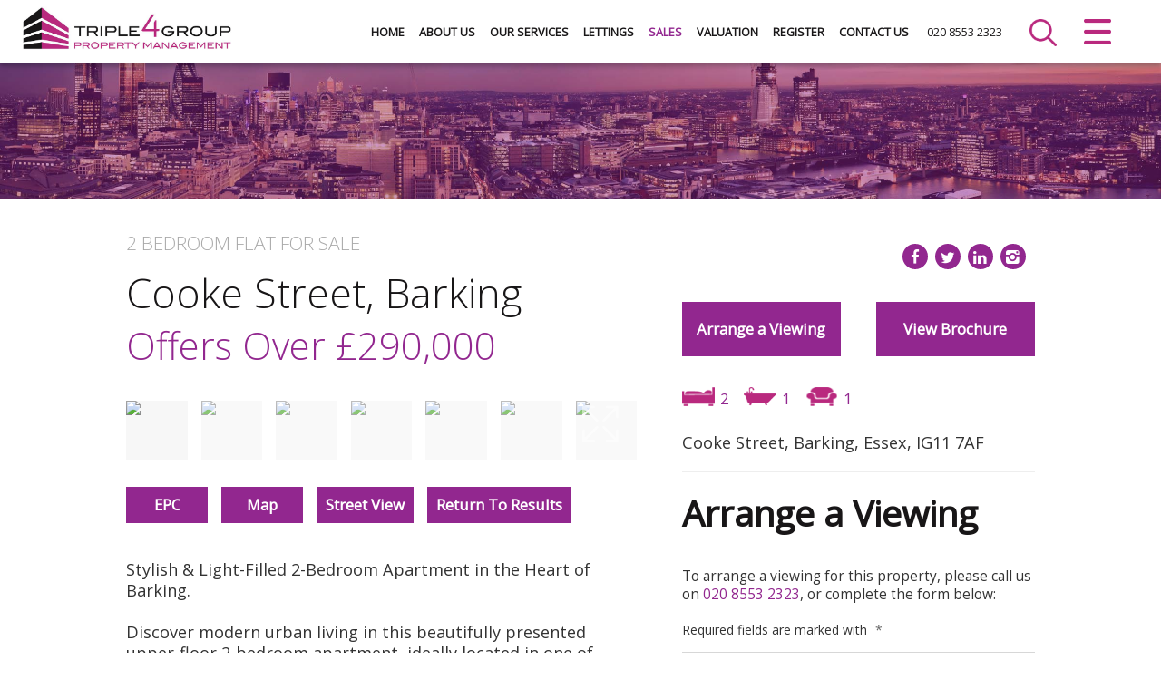

--- FILE ---
content_type: text/html; Charset=UTF-8
request_url: https://www.triple4group.com/property/2191/2-bed-flat-for-sale-cooke-street-barking/
body_size: 38628
content:
<!-- cookie orderby:  -->
<!-- cookie orderby:  -->

<!DOCTYPE html>
<html lang="en">
  <head>
    <meta charset="utf-8">
    <meta http-equiv="X-UA-Compatible" content="IE=edge">
    <meta name="viewport" content="width=device-width, initial-scale=1">
    <!-- The above 3 meta tags *must* come first in the head; any other head content must come *after* these tags -->
    
	<title>To Let - 2 bedroom Flat, Cooke Street, Barking - &#163;290,000 Offers Over</title>
	<link rel="canonical" href="https://www.triple4group.com/property/2191/2-bed-flat-for-sale-cooke-street-barking/" />
	
	<meta property="og:image:width" content="500" />
	<meta property="og:image:height" content="500" />
	<meta property="og:image" content="https://triple4group.10ninety.co.uk/PublicPropertyMedia/DisplayImage/6738?width=500&height=500&cropToFill=true&metatag=true" />
	
	<meta property="og:description" content="Stylish &amp; Light-Filled 2-Bedroom Apartment in the Heart of Barking.<br /><br />Discover modern urban living in this beautifully presented upper-floor 2-bedroom apartment, ideally located in one of Barking’s most vibrant and well-connected areas. Boasting a smart 578 sq ft layout, this home combines comfort, style, and functionality to offer the perfect city retreat.<br /><br />Step inside to find a bright and spacious reception room, ideal for relaxing or entertaining. The homely kitchen is well-maintained and practical, while the sleek bathroom adds a touch of modern comfort. Natural light pours in throughout the apartment, creating a warm and inviting atmosphere in every room.<br /><br />Enjoy your own private balcony, perfect for morning coffee, evening unwinding, or soaking up the views after a busy day.<br /><br />Key Features:<br /><br />Generous 2-bedroom layout with great flow<br /><br />Stylish interiors filled with natural light<br /><br />Private balcony with open views<br /><br />Close to shops, cafes, Barking Station &amp; green parks<br /><br />Ideal for first-time buyers, professionals, or small families<br /><br />A perfect blend of affordability, comfort, and location<br /><br />Set within easy reach of local amenities, excellent transport links, and peaceful green spaces, this apartment offers the best of both worlds – urban convenience with a touch of tranquillity.<br /><br />Ready to fall in love with your next home?<br />Don’t miss out – properties like this don’t stay on the market for long! Contact Just Moovin today to book your viewing and take the next step toward owning this fantastic home.<br /><br />IMPORTANT NOTE TO PURCHASERS: We endeavour to make our sales particulars accurate and reliable, however, they do not constitute or form part of an offer or any contract and none is to be relied upon as statements of representation or fact. Any services, systems and appliances listed in this specification have not been tested by 444 Rentals Ltd and there is no guarantee as to their operating ability or efficiency. All measurements have been taken as a guide to prospective buyers only, and are not precise. Please be advised that some of the particulars may be awaiting vendor approval. Fixtures and fittings other than those mentioned are to be agreed with the vendor.<br /><br />Tenure: Leasehold (105 years)<br />Ground Rent: &#163;250 per year<br />Service Charge: &#163;1,500 per year" />
	
	<meta property="og:title" content="To Let - 2 bedroom Flat, Cooke Street, Barking - &#163;290,000 Offers Over" />
	
	<meta property="og:url" content="https://www.triple4group.com/property/2191/2-bed-flat-for-sale-cooke-street-barking/" />
	<meta property="og:type" content="website" />
	<meta property="fb:app_id" content="689613491167447" />
	<!-- Twitter Start -->
    <meta name="twitter:card" content="summary_large_image" />
    
    <meta name="twitter:image" content="http://triple4group.10ninety.co.uk/PublicPropertyMedia/DisplayImage/6738?width=500&height=500&cropToFill=true&metatag=true" />
    
    <meta name="twitter:title" content="To Let - 2 bedroom Flat, Cooke Street, Barking - &#163;290,000 Offers Over" />
    <meta name="twitter:image:alt" content="To Let - 2 bedroom Flat, Cooke Street, Barking - &#163;290,000 Offers Over" />
    
    <meta name="twitter:description" content="Stylish &amp; Light-Filled 2-Bedroom Apartment in the Heart of Barking.<br /><br />Discover modern urban living in this beautifully presented upper-floor 2-bedroom apartment, ideally located in one of Barking’s most vibrant and well-connected areas. Boasting a smart 578 sq ft layout, this home combines comfort, style, and functionality to offer the perfect city retreat.<br /><br />Step inside to find a bright and spacious reception room, ideal for relaxing or entertaining. The homely kitchen is well-maintained and practical, while the sleek bathroom adds a touch of modern comfort. Natural light pours in throughout the apartment, creating a warm and inviting atmosphere in every room.<br /><br />Enjoy your own private balcony, perfect for morning coffee, evening unwinding, or soaking up the views after a busy day.<br /><br />Key Features:<br /><br />Generous 2-bedroom layout with great flow<br /><br />Stylish interiors filled with natural light<br /><br />Private balcony with open views<br /><br />Close to shops, cafes, Barking Station &amp; green parks<br /><br />Ideal for first-time buyers, professionals, or small families<br /><br />A perfect blend of affordability, comfort, and location<br /><br />Set within easy reach of local amenities, excellent transport links, and peaceful green spaces, this apartment offers the best of both worlds – urban convenience with a touch of tranquillity.<br /><br />Ready to fall in love with your next home?<br />Don’t miss out – properties like this don’t stay on the market for long! Contact Just Moovin today to book your viewing and take the next step toward owning this fantastic home.<br /><br />IMPORTANT NOTE TO PURCHASERS: We endeavour to make our sales particulars accurate and reliable, however, they do not constitute or form part of an offer or any contract and none is to be relied upon as statements of representation or fact. Any services, systems and appliances listed in this specification have not been tested by 444 Rentals Ltd and there is no guarantee as to their operating ability or efficiency. All measurements have been taken as a guide to prospective buyers only, and are not precise. Please be advised that some of the particulars may be awaiting vendor approval. Fixtures and fittings other than those mentioned are to be agreed with the vendor.<br /><br />Tenure: Leasehold (105 years)<br />Ground Rent: &#163;250 per year<br />Service Charge: &#163;1,500 per year"/>
    
	<!-- Twitter End -->
	<meta charset="utf-8">
<meta http-equiv="X-UA-Compatible" content="IE=edge">
<meta name="viewport" content="width=device-width, initial-scale=1">
<meta http-equiv="Content-Type" content="text/html; charset=utf-8" />
<meta name="copyright" content="&copy; 2025 444 Rentals Ltd">
<meta name="ROBOTS" content="ALL">
<meta name="revisit-after" content="14 days">

	<base href="https://www.triple4group.com/" target="_self">
    <!-- Bootstrap -->
    <link href="css/bootstrap.min.css" rel="stylesheet">
    <!-- site styles -->
    <!--
    <link href="https://fonts.googleapis.com/css?family=Open+Sans" rel="stylesheet">
    -->
    <link rel="stylesheet" type="text/css" href="//fonts.googleapis.com/css?family=Open+Sans:100,200,300,400" />
    <link href="css/fontello.css" rel="stylesheet">
	<link href="css/site.css?034928=034928" rel="stylesheet">
	<link href="css/navbar.css?034928=034928" rel="stylesheet">
	<link href="css/custom-checkbox.css" rel="stylesheet">
	<link href="css/navigation.css?034928=034928" rel="stylesheet">
	<link href="css/topsearch.css?034928=034928" rel="stylesheet">
	<link href="css/font-awesome.min.css" rel="stylesheet">
	<link href="css/jssocials.css" rel="stylesheet">
	<link href="css/jssocials.theme.flat.css" rel="stylesheet">
    <link href="css/hover.css" rel="stylesheet">
    <!-- HTML5 shim and Respond.js for IE8 support of HTML5 elements and media queries -->
    <!-- WARNING: Respond.js doesn't work if you view the page via file:// -->
    <!--[if lt IE 9]>
      <script src="https://oss.maxcdn.com/html5shiv/3.7.2/html5shiv.min.js"></script>
      <script src="https://oss.maxcdn.com/respond/1.4.2/respond.min.js"></script>
    <![endif]-->
	
	<!-- Property Details css includes start -->
	<link type="text/css" rel="stylesheet" href="lightSlider/css/lightSlider.css" />
	<link type="text/css" rel="stylesheet" href="css/lightGallery.min.css" />
	<style>
		.lg-sub-html, .lg-toolbar { background-color:transparent; }
	</style>
	<!-- Property Details css includes end -->
	
  </head>
  <body>
      <!-- cookie orderby:  -->

    <input type="checkbox" id="search-trigger" class="search-trigger" />
    <input type="checkbox" id="navsearch-trigger" class="navsearch-trigger" />
    <label for="search-trigger" class="shrink"></label>
    <div id="topsearch">
        <form name="propsearch" id="propsearch" method="POST" action="properties.asp"><div class="container-fluid searchcontainer"><a href="#" title="Close search" class="closesearch">Close Search</a><div class="row searchcontent"><div class="buscatcontainer col-xs-12 col-sm-4 col-md-2 col-lg-2 formfield"><label class="formheading">Type</label><div class="formelement"><select name="businessCategoryId" id="businessCategoryId" class="businessCategoryId">
<option value="1" selected="selected">Residential</option>
<option value="2" >Commercial</option>
</select>
</div></div><div class="propindcontainer col-xs-12 col-sm-4 col-md-1 col-lg-1 formfield"><label class="formheading">Category</label><div class="formelement"><select name="propind" id="propind" class="propind">
<option value="S" selected="selected">Buy</option>
<option value="L" >Rent</option>
</select>
</div></div><div class="locationcontainer col-xs-12 col-sm-4 col-md-3 col-lg-3 formfield"><label class="formheading">Location</label><input id="Location" placeholder="Search Address or Postcode" name="Location" type="text" value="" /></div><div class="bedscontainer col-xs-12 col-sm-4 col-md-1 col-lg-1 formfield"><label class="formheading">Bedrooms</label><div class="formelement"><select class="beds" id="BedsEqual" name="BedsEqual"><option value="">All</option><option value="0">0</option><option value="1">1</option><option value="2">2</option><option value="3">3</option><option value="4">4</option><option value="5">5</option><option value="6">6</option><option value="7">7</option><option value="8">8</option><option value="9">9</option></select></div><div class="formsep">&nbsp;</div></div><div class="pricecontainer col-xs-12 col-sm-6 col-md-3 col-lg-3 formfield"><label class="formheading">Price</label><div class="formelement"><select class="price" id="MinPrice" name="MinPrice"><option value="">No Min.</option><option value="100000">&#163;100,000</option><option value="125000">&#163;125,000</option><option value="150000">&#163;150,000</option><option value="175000">&#163;175,000</option><option value="200000">&#163;200,000</option><option value="225000">&#163;225,000</option><option value="250000">&#163;250,000</option><option value="275000">&#163;275,000</option><option value="300000">&#163;300,000</option><option value="325000">&#163;325,000</option><option value="350000">&#163;350,000</option><option value="375000">&#163;375,000</option><option value="400000">&#163;400,000</option><option value="425000">&#163;425,000</option><option value="450000">&#163;450,000</option><option value="475000">&#163;475,000</option><option value="500000">&#163;500,000</option><option value="550000">&#163;550,000</option><option value="600000">&#163;600,000</option><option value="650000">&#163;650,000</option><option value="700000">&#163;700,000</option><option value="750000">&#163;750,000</option><option value="800000">&#163;800,000</option><option value="850000">&#163;850,000</option><option value="900000">&#163;900,000</option><option value="950000">&#163;950,000</option><option value="1000000">&#163;1,000,000</option></select><div class="pricesep">to</div><select class="price" id="MaxPrice" name="MaxPrice"><option value="">No Max.</option><option value="100000">&#163;100,000</option><option value="125000">&#163;125,000</option><option value="150000">&#163;150,000</option><option value="175000">&#163;175,000</option><option value="200000">&#163;200,000</option><option value="225000">&#163;225,000</option><option value="250000">&#163;250,000</option><option value="275000">&#163;275,000</option><option value="300000">&#163;300,000</option><option value="325000">&#163;325,000</option><option value="350000">&#163;350,000</option><option value="375000">&#163;375,000</option><option value="400000">&#163;400,000</option><option value="425000">&#163;425,000</option><option value="450000">&#163;450,000</option><option value="475000">&#163;475,000</option><option value="500000">&#163;500,000</option><option value="550000">&#163;550,000</option><option value="600000">&#163;600,000</option><option value="650000">&#163;650,000</option><option value="700000">&#163;700,000</option><option value="750000">&#163;750,000</option><option value="800000">&#163;800,000</option><option value="850000">&#163;850,000</option><option value="900000">&#163;900,000</option><option value="950000">&#163;950,000</option><option value="1000000">&#163;1,000,000</option></select><input id="RentPricelist" name="RentPricelist" type="hidden" value="100;150;200;250;300;350;400;450;500;500;600;700;800;900;1000;1000;1250;1500;1750;2000;2000;3000;4000;5000;" /><input id="SalesPricelist" name="SalesPricelist" type="hidden" value="100000;125000;150000;175000;200000;225000;250000;275000;300000;325000;350000;375000;400000;425000;450000;475000;500000;500000;550000;600000;650000;700000;750000;800000;850000;900000;950000;1000000;" /></div><div class="formsep">&nbsp;</div></div><div class="buttondiv col-xs-12 col-sm-2 col-md-2 col-lg-2"><button type="submit" class="submit"><span>Search</span></button><input type="hidden" name="sortBy" id="hiddenSortBy" value=""/><input type="hidden" name="searchType" id="hiddenSearchType" value=""/><input type="hidden" name="SalesClassificationRefId" id="hiddenSalesClassificationRefId" value=""/><input type="hidden" name="hideProps" id="hiddenHideProps" value=""/></div><div class="clearboth">&nbsp;</div></div></div></form>
    </div>

    <div class="navigation">
        <a href="#" title="Close menu" class="closemenu shrink">Close Menu</a>
        <ul>
			<li class="nav-item"><a href="about-us/">About Us</a></li>
			<li class="nav-item"><a href="commercial/">Commercial</a></li>
			<li class="nav-item"><a href="contact-us/">Contact Us</a></li>
			<li class="nav-item"><a href="documents-and-forms/">Documents & Forms</a></li>
			<li class="nav-item"><a href="faq/">FAQ</a></li>
			<li class="nav-item"><a href="fees-and-services/">Fees and Services</a></li>
			<li class="nav-item"><a href="https://www.triple4group.com/">Home</a></li>
			<li class="nav-item"><a href="lettings/">Lettings</a></li>
			<li class="nav-item"><a href="our-services/">Our Services</a></li>
			<li class="nav-item"><a href="sales/">Sales</a></li>
			<li class="nav-item"><a href="useful-information/">Useful Information</a></li>
			<li class="nav-item"><a href="valuation/">Valuation</a></li>
        </ul>
        <!--
        <ul>
	    <li class="nav-item"><a href="#">Home</a></li>
	    <li class="nav-item has-submenu">
            <input type="checkbox" id="submenu-sales-trigger" class="submenu-sales-trigger submenu-trigger" />
            <label for="submenu-sales-trigger">Sales</label>
            <ul class="submenu shrink">
	        <li class="nav-item"><a href="sales/">Properties for Sale</a></li>
	        <li class="nav-item"><a href="vendors/">Vendors</a></li>
	        <li class="nav-item"><a href="valuation/?enquirytype=sale">Request a Valuation</a></li>
	        <li class="nav-item"><a href="vendors/register/">Vendor Registration</a></li>
	        <li class="nav-item"><a href="buyers/">Buyers</a></li>
	        <li class="nav-item"><a href="buyers/register/">Buyer Registration</a></li>
	        <li class="nav-item"><a href="#" class="submenu-back">Back</a></li>
            </ul>
	    </li>
	    <li class="nav-item has-submenu">
            <input type="checkbox" id="submenu-lettings-trigger" class="submenu-lettings-trigger submenu-trigger" />
            <label for="submenu-lettings-trigger">Lettings</label>
            <ul class="submenu">
	        <li class="nav-item"><a href="lettings/">Properties to Let</a></li>
	        <li class="nav-item"><a href="landlords/">Landlords</a></li>
	        <li class="nav-item"><a href="valuation/?enquirytype=let">Request a Valuation</a></li>
	        <li class="nav-item"><a href="landlords/register/">Landlord Registration</a></li>
	        <li class="nav-item"><a href="tenants/">Tenants</a></li>
	        <li class="nav-item"><a href="tenants/register/">Tenant Registration</a></li>
	        <li class="nav-item"><a href="#" class="submenu-back">Back</a></li>
            </ul>
	    </li>
	    <li class="nav-item has-submenu">
            <input type="checkbox" id="submenu-commercial-trigger" class="submenu-commercial-trigger submenu-trigger" />
            <label for="submenu-commercial-trigger">Commercial</label>
            <ul class="submenu">
	        <li class="nav-item"><a href="commercial/sales/">Properties for Sale</a></li>
	        <li class="nav-item"><a href="commercial/lettings/">Properties to Let</a></li>
	        <li class="nav-item"><a href="register/commercial/">Register</a></li>
	        <li class="nav-item"><a href="#" class="submenu-back">Back</a></li>
            </ul>
	    </li>
	    <li class="nav-item"><a href="valuation/">Valuation</a></li>
	    <li class="nav-item"><a href="register/">Register</a></li>
	    <li class="nav-item has-submenu">
            <input type="checkbox" id="submenu-aboutus-trigger" class="submenu-aboutus-trigger submenu-trigger" />
            <label for="submenu-aboutus-trigger">About Us</label>
            <ul class="submenu">
	        <li class="nav-item"><a href="about-us/">About Us</a></li>
	        <li class="nav-item"><a href="testimonials/">Testimonials</a></li>
	        <li class="nav-item"><a href="blog/">Blog</a></li>
	        <li class="nav-item"><a href="#" class="submenu-back">Back</a></li>
            </ul>
	    </li>
	    <li class="nav-item"><a href="contact-us/">Contact Us</a></li>
        </ul>
        -->
    </div>
    <input type="checkbox" id="nav-trigger" class="nav-trigger" />
    <label for="nav-trigger" class="shrink"></label>

      <div class="site-wrap">
        
    <input type="checkbox" id="bannernavx-trigger" class="bannernavx-trigger" />
	<nav class="navbar navbar-default navbar-fixed-top shrink">
		<div class="container-fluid">
			<div class="row">
				<div class="navbar-header">
					<a class="navbar-brand" href="https://www.triple4group.com/">
						<img alt="444 Rentals Ltd" src="images/logo.png">
					</a>
				</div>
                <!--<button id="navbar-searchicon"></button>-->
                <div id="nav-contact">
                    <span><a href="tel:02085532323">020 8553 2323</a></span>
                    <a href="tel:020 8553 2323"><img src="images/phone.png" alt="Phone us on 020 8553 2323" /></a>
                </div>
				<div id="navbar">
				  <ul class="nav navbar-nav navbar-right">
					<!--
					<li><a href="sales/" class="" title="Sales">Sales</a></li>
					<li><a href="lettings/" class="" title="Lettings">Lettings</a></li>
					<li><a href="commercial/" class="" title="Commercial">Commercial</a></li>
					<li><a href="valuation/" class="" title="Valuation">Valuation</a></li>
					<li><a href="contact-us/" class="" title="Contact Us">Contact Us</a></li>
					-->
					<li><a href="https://www.triple4group.com/" class="" title="Home">Home</a></li>
					<li><a href="about-us/" class="" title="About Us">About Us</a></li>
					<li><a href="our-services/" class="" title="Our Services">Our Services</a></li>
					<li><a href="lettings/" class="" title="Lettings">Lettings</a></li>
					<li><a href="sales/" class="active" title="Sales">Sales</a></li>
					<li><a href="valuation/" class="" title="Valuation">Valuation</a></li>
					<li><a href="register/" class="" title="Register">Register</a></li>
					<li><a href="contact-us/" class="" title="Contact Us">Contact Us</a></li>
				  </ul>
				</div>
			</div>
		</div>
	</nav>
	
        <div id="header">
            <div id="header-overlay">
                <div class="container"></div>
            </div>
        </div>
        <div class="container-fluid">
			<div class="row"><div class="col-lg-1 hidden-xs hidden-sm hidden-md">&nbsp;</div><div class="propertydet col-lg-10 col-md-12 col-xs-12"><div class="row"><div class="col-lg-7 leftcolumn"><div class="bedswithtype"><span class="bedsWithTypeBeds">2 bedroom</span> <span class="bedsWithTypePropType">flat</span> <span class="bedsWithTypePropInd">for sale</span></div><div class="address">Cooke Street, Barking</div><div class="price"><span class="displaypricequalifier">Offers Over</span> <span class="displayprice">&#163;290,000</span> 
</div></div><div class="col-lg-5 rightcolumn"><div class="shareWrapper"><div class="shareIcons"></div></div><div class="shareClear">&nbsp;</div><div class="tools-wide"><div class="tool col-lg-6" id="viewinglinkwrap"><a href="#viewingformwrapper" class="scrollTo hvr-underline-from-left hvr-wobble-horizontal">Arrange a Viewing</a></div><div class="tool col-lg-6" id="brochurelinkwrap"><a class="hvr-underline-from-left hvr-wobble-horizontal" href="https://triple4group.10ninety.co.uk/PublicProperty/DisplayBrochure/2191" target="_blank">View Brochure</a></div><div class="clearboth">&nbsp;</div></div></div></div><div class="row"><div class="col-lg-7 leftcolumn"><div class="photowrapper"><div id="photocontainer">
    <div class="propertyimagelist">
        <div class="propertyimagecontainer"><img class="propertyimage" src="https://triple4group.10ninety.co.uk/PublicPropertyMedia/DisplayImage/6738?width=1200&height=907&cropToFill=true&at=638255398320000000" title="" alt="" height = "907" width = "1200"  /></div>   
    
<div class="propertyimagecontainer"><img class="propertyimage" src="https://triple4group.10ninety.co.uk/PublicPropertyMedia/DisplayImage/6709?width=1200&height=907&cropToFill=true&at=638255398060000000" title="" alt="" height = "907" width = "1200"  /></div>   
    
<div class="propertyimagecontainer"><img class="propertyimage" src="https://triple4group.10ninety.co.uk/PublicPropertyMedia/DisplayImage/6710?width=1200&height=907&cropToFill=true&at=638255398070000000" title="" alt="" height = "907" width = "1200"  /></div>   
    
<div class="propertyimagecontainer"><img class="propertyimage" src="https://triple4group.10ninety.co.uk/PublicPropertyMedia/DisplayImage/6711?width=1200&height=907&cropToFill=true&at=638255398080000000" title="" alt="" height = "907" width = "1200"  /></div>   
    
<div class="propertyimagecontainer"><img class="propertyimage" src="https://triple4group.10ninety.co.uk/PublicPropertyMedia/DisplayImage/6706?width=1200&height=907&cropToFill=true&at=638255398030000000" title="" alt="" height = "907" width = "1200"  /></div>   
    
<div class="propertyimagecontainer"><img class="propertyimage" src="https://triple4group.10ninety.co.uk/PublicPropertyMedia/DisplayImage/6718?width=1200&height=907&cropToFill=true&at=638255398130000000" title="" alt="" height = "907" width = "1200"  /></div>   
    
<div class="propertyimagecontainer"><img class="propertyimage" src="https://triple4group.10ninety.co.uk/PublicPropertyMedia/DisplayImage/6719?width=1200&height=907&cropToFill=true&at=638255398140000000" title="" alt="" height = "907" width = "1200"  /></div>   
    
<div class="propertyimagecontainer"><img class="propertyimage" src="https://triple4group.10ninety.co.uk/PublicPropertyMedia/DisplayImage/6712?width=1200&height=907&cropToFill=true&at=638255398080000000" title="" alt="" height = "907" width = "1200"  /></div>   
    
<div class="propertyimagecontainer"><img class="propertyimage" src="https://triple4group.10ninety.co.uk/PublicPropertyMedia/DisplayImage/6713?width=1200&height=907&cropToFill=true&at=638255398090000000" title="" alt="" height = "907" width = "1200"  /></div>   
    
<div class="propertyimagecontainer"><img class="propertyimage" src="https://triple4group.10ninety.co.uk/PublicPropertyMedia/DisplayImage/6723?width=1200&height=907&cropToFill=true&at=638255398180000000" title="" alt="" height = "907" width = "1200"  /></div>   
    
<div class="propertyimagecontainer"><img class="propertyimage" src="https://triple4group.10ninety.co.uk/PublicPropertyMedia/DisplayImage/9074?width=1200&height=907&cropToFill=true&at=638949939580000000" title="" alt="" height = "907" width = "1200"  /></div>   
    

    </div>
</div><ul id="lightSlider"></ul><img id="slideshowOpener" src="images/maximise.png" alt=""/>
</div><div class="tools"><div class="tool" id="floorplanlinkwrap"><a href="#" class="floorplantoggle hvr-underline-from-left hvr-wobble-horizontal">Floor Plan</a></div><div class="tool" id="epclinkwrap"><a href="#" class="epctoggle hvr-underline-from-left hvr-wobble-horizontal">EPC</a></div><div class="tool" id="maplinkwrap"><a data-iframe="true" class="hvr-underline-from-left hvr-wobble-horizontal" href="normalmap.asp?lat=51.534632&amp;lng=0.079858&amp;address=Cooke+Street,+Barking">Map</a></div><div class="tool" id="streetviewlinkwrap"><a data-iframe="true" class="hvr-underline-from-left hvr-wobble-horizontal" href="streetviewmap.asp?lat=51.534632&amp;lng=0.079858&amp;address=Cooke+Street,+Barking">Street View</a></div><div class="tool" id="resultslinkwrap"><a class="hvr-underline-from-left hvr-wobble-horizontal" href="properties/?page=&amp;propind=&amp;searchbymap=false">Return To Results</a></div><div class="clearboth">&nbsp;</div></div><div class="description">Stylish &amp; Light-Filled 2-Bedroom Apartment in the Heart of Barking.<br /><br />Discover modern urban living in this beautifully presented upper-floor 2-bedroom apartment, ideally located in one of Barking’s most vibrant and well-connected areas. Boasting a smart 578 sq ft layout, this home combines comfort, style, and functionality to offer the perfect city retreat.<br /><br />Step inside to find a bright and spacious reception room, ideal for relaxing or entertaining. The homely kitchen is well-maintained and practical, while the sleek bathroom adds a touch of modern comfort. Natural light pours in throughout the apartment, creating a warm and inviting atmosphere in every room.<br /><br />Enjoy your own private balcony, perfect for morning coffee, evening unwinding, or soaking up the views after a busy day.<br /><br />Key Features:<br /><br />Generous 2-bedroom layout with great flow<br /><br />Stylish interiors filled with natural light<br /><br />Private balcony with open views<br /><br />Close to shops, cafes, Barking Station &amp; green parks<br /><br />Ideal for first-time buyers, professionals, or small families<br /><br />A perfect blend of affordability, comfort, and location<br /><br />Set within easy reach of local amenities, excellent transport links, and peaceful green spaces, this apartment offers the best of both worlds – urban convenience with a touch of tranquillity.<br /><br />Ready to fall in love with your next home?<br />Don’t miss out – properties like this don’t stay on the market for long! Contact Just Moovin today to book your viewing and take the next step toward owning this fantastic home.<br /><br />IMPORTANT NOTE TO PURCHASERS: We endeavour to make our sales particulars accurate and reliable, however, they do not constitute or form part of an offer or any contract and none is to be relied upon as statements of representation or fact. Any services, systems and appliances listed in this specification have not been tested by 444 Rentals Ltd and there is no guarantee as to their operating ability or efficiency. All measurements have been taken as a guide to prospective buyers only, and are not precise. Please be advised that some of the particulars may be awaiting vendor approval. Fixtures and fittings other than those mentioned are to be agreed with the vendor.<br /><br />Tenure: Leasehold (105 years)<br />Ground Rent: &#163;250 per year<br />Service Charge: &#163;1,500 per year</div><div class="rooms">
    <div class="propertyroomlist">
        
    </div>
</div><div class="restrictions"></div></div><div class="col-lg-5 rightcolumn"><div class="icons"><span class="beds"><span class="icon">&nbsp;</span>2</span><span class="bathrooms"><span class="icon">&nbsp;</span>1</span><span class="receptions"><span class="icon">&nbsp;</span>1</span></div><div class="summary">Cooke Street, Barking, Essex, IG11 7AF</div><a name="viewingformline"></a><hr id="viewingformline"><h1>Arrange a Viewing</h1><p>To arrange a viewing for this property, please call us on <b><a href="tel:020 8553 2323">020 8553 2323</a></b>, or complete the form below:<br/><br/></p><div id="viewingformwrapper" class="viewingform">
<div class="form-requireddiv">Required fields are marked with <font class="form-required">*</font></div>
<form id="viewingform" method="POST" action="/property/2191/2-bed-flat-for-sale-cooke-street-barking/#viewingformanchor">
<div id="errormsg" class="err"></div><div class="form-right">
<input placeholder="Name*" type="text" name="name" id="viewingname" maxlength="100" class="textfield " value="">
</div>
<div class="form-spacer">&nbsp;</div>
<div class="form-right">
<input placeholder="E-Mail Address*" type="text" name="email" id="viewingemail" maxlength="200" class="textfield " value="">
</div>
<div class="form-spacer">&nbsp;</div>
<div class="form-right">
<input placeholder="Contact Telephone*" type="text" name="contactno" id="viewingcontact" maxlength="25" class="textfield " value="">
</div>
<div class="form-spacer">&nbsp;</div>
<div class="form-right">
<textarea placeholder="Message" name="message" class="textarea "></textarea>
</div>
<div class="form-spacer">&nbsp;</div>
<!-- anti bot --><div id="captchaouter"><div class="form-left"><p class="small">Please read our <a target="_blank" href="privacy-policy/">Privacy Policy</a> for information on how we use your details.</p></div><div class="form-left"><p class="small">Please solve the following sum (this is to avoid spam form submissions)</p></div><div class="form-right" id="captchabox"><input id="firstbox" class="sum" type="text" name="firstbox" value="2" readonly="readonly" /> &plus;
<input id="secondbox" class="sum" type="text" name="secondbox" value="1" readonly="readonly" /> =
<input id="result" class="result" type="text" name="result" maxlength="2" />
</div><div class="form-spacer">&nbsp;</div></div><textarea id="mydetails" name="mydetails"></textarea>

<div class="form-spacer">&nbsp;</div>
<div class="form-spacer">&nbsp;</div>
<div class="text-center">
<input type="hidden" name="page" value="" />
<input type="hidden" name="propind" value="" />
<input type="hidden" name="searchbymap" value="false" />

<input type="hidden" name="formname" value="contact">
<input type="hidden" name="ref" value="2191">
<input type="hidden" name="propref" value="">
<input type="hidden" name="propaddress" value="Cooke Street, Barking">
<button type="submit" class="submit" id="viewingformsubmit"><span>Submit</span></button></div>
<div class="clearboth">&nbsp;</div>
</form>
</div>
</div></div><div class="clearboth">&nbsp;</div><input type="hidden" name="mapmarker" value="<marker lat='51.534632' lng='0.079858' price='Offers Over £290,000' prop_type='Flat' prop_id='CS95-SALE' entity_id='2191' img='https://triple4group.10ninety.co.uk/PublicPropertyMedia/DisplayImage/6738?height=%26width=%26cropToFill=%26at=638255398320000000' addr='Cooke Street, Barking' beds='2 bedrooms' bathrooms='1 bathroom' receptions='1 reception' prop_title='' status='Available' agent_id='AGID' agent_name='AGENT NAME' agent_branch='AGENT BRANCH' det_page='property/' category='Residential'/>"/><div id="hiddenepc"><div class="propertyimagecontainer"><img class="propertyimage" src="https://triple4group.10ninety.co.uk/PublicPropertyMedia/DisplayImage/6756?at=638271772000000000" title="76 76" alt="76 76"  /></div>   
    
</div><div id="hiddenfloorplan"></div></div><div class="col-lg-1 hidden-xs hidden-sm hidden-md">&nbsp;</div></div>
		</div>
		
<div class="prefootertext">
	<!-- FROM CMS: http://triple4group.10ninety.co.uk/websitecontent/v1/triple4group/sectioncontent?keys=PreFooterText -->
<div class="cms-content">
<center>
<h3>You're in safe hands</h3>
<p>We are a member of the key governing bodies, abiding by the strictest codes of practice.</p>
</center>
</div>

</div>
<div class="prefooterlogos">
	<a href="https://uk.trustpilot.com/review/triple4group.com" target="_blank" rel="noopener noreferrer"><img src="images/logo-trust-pilot.png" alt="" class="dps"/></a>
	<a href="https://www.zoopla.co.uk/" target="_blank" rel="noopener noreferrer"><img src="images/logo-zoopla.png" alt=""/></a>
	<a href="https://www.clientmoneyprotect.co.uk/" target="_blank" rel="noopener noreferrer"><img src="images/logo-cmp-2022.png" alt=""/></a>
	<a href="https://www.tpos.co.uk/" target="_blank" rel="noopener noreferrer"><img src="images/tpos-tsi-logos-sm.png?cache=false" alt=""/></a>
	<a href="https://www.depositprotection.com/" target="_blank" rel="noopener noreferrer"><img src="images/logo-dps.png" alt="" class="dps"/></a>
	<a href="https://www.londonlandlords.org.uk/" target="_blank" rel="noopener noreferrer"><img src="images/logo-llac.png" alt="" class="dps"/></a>
	<a href="https://www.onthemarket.com/" target="_blank" rel="noopener noreferrer"><img src="images/logo-on-the-market.png" alt=""/></a>
	<a href="https://helix-law.co.uk/" target="_blank" rel="noopener noreferrer"><img src="images/logo-helix-law.png" alt="" class="dps"/></a>
	<!-- <a href="https://www.tradingstandards.uk/" target="_blank" rel="noopener noreferrer"><img src="images/logo-ts.png" alt=""/></a> -->
	<!-- <a href="https://www.arla.co.uk/" target="_blank" rel="noopener noreferrer"><img src="images/logo-arla.png" alt="" class="arla"/></a> -->
</div>
<div id="footercontainer"><div class="container"><div class="row"><div id="footer"><div id="link-wrapper" class="row"><div class="col-lg-6 col-md-4 col-sm-4 footerlogo"><div class="social-footer">
	<div class="icon-outer hvr-grow">
		<a class="hvr-icon-spin" href="https://www.facebook.com/Triple-4-Group-250701088689826/" target="_blank" rel="noopener noreferrer"><span class="icon-facebook hvr-icon" aria-hidden="true"></span></a>
	</div>
	<div class="icon-outer hvr-grow">
		<a class="hvr-icon-spin" href="https://twitter.com/triple4group" target="_blank" rel="noopener noreferrer"><span class="icon-twitter hvr-icon" aria-hidden="true"></span></a>
	</div>
	<div class="icon-outer hvr-grow">
		<a class="hvr-icon-spin" href="https://www.linkedin.com/company/triple-4-group/" target="_blank"><span class="icon-linkedin hvr-icon" aria-hidden="true"></span></a>
	</div>
	<!--
	<div class="icon-outer">
		<a href="https://www.youtube.com/" target="_blank" rel="noopener noreferrer"><span class="icon-youtube-play" aria-hidden="true"></span></a>
	</div>
	-->
	<div class="icon-outer hvr-grow">
		<a class="hvr-icon-spin" href="https://www.instagram.com/triple4group/" target="_blank" rel="noopener noreferrer"><span class="icon-instagram-1 hvr-icon" aria-hidden="true"></span></a>
	</div>
<div class="clearfix">&nbsp;</div><div class="copy">Copyright &copy 2025 444 Rentals Ltd&nbsp;&nbsp;|&nbsp;&nbsp;<a target="_blank" href="privacy-policy/">Privacy Policy</a>&nbsp;&nbsp;|&nbsp;&nbsp;<a href="https://triple4group.10ninety.co.uk/PublicCompanyMedia/DownloadMedia/227">Complaints Procedure</a>&nbsp;&nbsp;|&nbsp;&nbsp;<a href="https://triple4group.10ninety.co.uk/PublicCompanyMedia/DownloadMedia/69">CMP Certificate</a></div></div></div><div class="col-lg-3 col-md-4 col-sm-4"><h2>Useful Links</h2><a href="sales/">Properties for Sale</a><br/><a href="lettings/">Properties to Let</a><br/><a href="contact-us/">Contact Us</a><br/><a href="about-us/">About Us</a><br/><a href="faq/">FAQ</a><br/><a href="testimonials/">Testimonials</a><br/><a href="blog/">Blog</a><br/></div><div class="col-lg-3 col-md-4 col-sm-4 address"><h2>Contact Us</h2>129 Church Road<br/> Manor Park<br/> London<br/>E12 6AF<br/><br/>Tel: <a href="tel:02085532323">020 8553 2323</a><br/>E-Mail: <a href="mailto:email@triple4group.com">email@triple4group.com</a></div><div class="clearfix">&nbsp;</div></div></div><div class="clearfix">&nbsp;</div></div></div><div class="clearfix">&nbsp;</div></div>
    </div>
   
    <!-- jQuery (necessary for Bootstrap's JavaScript plugins) -->
    <script src="https://ajax.googleapis.com/ajax/libs/jquery/1.11.2/jquery.min.js"></script>
    <!-- Include all compiled plugins (below), or include individual files as needed -->
    <script src="js/bootstrap.min.js"></script>
    <!-- Dropdown enhancement -->
    <script src="js/bootstrap-hover-dropdown.min.js"></script>
    <!-- 10ninety scripts -->
    <script src="js/scripts.js?034928=034928"></script>
    <script src="js/topsearch-navigation.js"></script>
    <!-- <script src="js/resizeNavbar.js?034928=034928"></script> -->
	<script type="text/javascript" src="js/jssocials.min.js"></script>
	<script type="text/javascript">
	$(function () {
		/*
		$(".shareIcons").jsSocials({
			showLabel: false,
			showCount: false,
			shares: ["email", "twitter", "facebook", "linkedin", "instagram"],
			url: "https://www.triple4group.com/property/2191/2-bed-flat-for-sale-cooke-street-barking/"
		});
		*/
		$(".shareIcons").html($(".social-footer .icon-outer").clone());
		$(".shareIcons").wrap('<div class="social"></div>')
	});
	</script>
	<!-- share end -->
    
	<!-- Property Details js includes start -->
	<script src="js/jquery.lightGallery.min.js"></script>
	<script src="lightSlider/js/jquery.lightSlider.js"></script>
	<script src="js/jquery.lightSlider.init.js?034928=034928"></script>
	<script src="js/propertydet.js"></script>
	<!-- Property Details js includes end -->
    
   <script src="js/viewingform.js?034928=034928"></script>
  </body>
</html>

--- FILE ---
content_type: text/css
request_url: https://www.triple4group.com/css/navbar.css?034928=034928
body_size: 6800
content:
/* COLOURS */

/*

DARK BLUE 
#181617

ORANGE 
#92278f

*/

.navbar {
    height:90px;
    min-height: 90px;
    border-radius: 0px;
    z-index:3;
    margin-bottom:0px;
    padding-left:45px;
    padding-right:45px;
}
.navbar-collapse {
    padding-right:8px;
}
.navbar-right, #nav-contact { 
    /*clear:right;*/
    margin-top:12px;
    margin-right:7px;
    text-shadow: 1px 1px 0 rgba(0, 0, 0, 0.4);
}
.navbar-fixed-top {
    border-width: 0 0 0px;
}
.navbar-brand {
    float: left;
    padding: 0px 0px 0px 20px;
    line-height: 90px;
    height: 90px;
}
.navbar-brand img {    
    margin-top:20px;
    width:285px;
    transition: all 0.2s ease;
}
#nav-contact {
    float:right;
    padding:19px 0px;
    font-size:1.2rem;
    line-height:1.6;
    font-weight:600;
    color:#92278f;
    margin-right: 125px;
    margin-left: 10px;
    transition: all 0.2s ease;
}
#nav-contact a {
    color:#fff;
}
#nav-contact a:hover {
    text-decoration:none;
}
#nav-contact img {
    display:none;
}
#nav-cta {
    float:right;
    height:90px;
    line-height:90px;
    width:115px;
}
#nav-cta a {
    margin-top:20px;
}
#navbar {
     /*margin-top:30px;*/
     float:right;
    transition: all 0.2s ease;
}
.nav li {
   /* height:90px; */
}
.navbar-default {
    background-color:transparent;
    /* background-color:#181617; */
}
.navbar-default .navbar-nav>li>a {
    color: #fff;    
}
#home .navbar { 
    /*background-color:transparent;*/
}
.navbar-nav>li>a {
    /* line-height:40px; */
    font-size:1.1rem;
    text-transform:uppercase;
    color: #fff;
    font-weight:700;
    padding:23px 0px;
    margin:0px 8px;
    transition: all 0.2s ease;
    text-shadow: 1px 1px 0 rgba(0, 0, 0, 0.4);
}
.navbar-default .navbar-nav > li > a:hover,
.navbar-default .navbar-nav > li > a:focus {
  color: #fff;
  background-color: transparent;
}
.navbar-nav>li>a.active {
    color:#fff;
}

.navbar-toggle {
    margin-top:18px;
}
.navbar-default .navbar-toggle .icon-bar {
    background-color:#92278f;
}
.navbar-default .navbar-toggle {
    border-color:#92278f;
}
.navbar-default .navbar-toggle:hover, .navbar-default .navbar-toggle:focus {
    color:#FFFFFF;
    background-color:#92278f;
}
.navbar-default .navbar-toggle:hover .icon-bar, .navbar-default .navbar-toggle:focus .icon-bar {
    background-color:#FFFFFF;
}

#navbar-searchicon {
    margin-top:31px;
    float:right;
    width:30px;
    height:30px;
    margin-right:75px;
    border:none;
    outline:none;
    background-color:transparent;
    background-size:30px 30px;
}
#navbar-menuicon {
    background-image:url('../images/menu.png');
}
#navbar-searchicon {
    background-image:url('../images/search.png');
}

@media (max-width: 1290px) {
    .navbar-nav>li>a {
        font-size:0.9rem;
        margin:0px 8px;
    }
    nav.shrink #nav-contact {
        font-size:0.9rem;
        margin-left:5px;
    }
}

@media (max-width: 1125px) {
    /*
    .navbar-brand {
        padding: 0 5px 0 15px;
        line-height: 50px;
        height: 40px;
        margin-left:0;
    }
    .navbar-brand img {
        margin-top:13px;
        height:65px;
        width:auto;        
    }
        */
    #navbar {
        display:none;
    }
    #nav-contact {
        padding-top:17px;
        font-size:1.4rem;
    }
}

@media (max-width: 768px) {
    .navbar-default .navbar-collapse {
        border:0px;
    }
    .navbar-fixed-top .navbar-collapse {
        max-height:none;
    }
    .navbar-nav {
        margin:0px -15px;
    }
    .navbar-nav>li>a {
        padding:0px 0px;
        margin:0px 0px;
    }
    .navbar-collapse ul li {
        padding-left:0px;
    }
    .navbar-collapse ul li, .navbar-collapse ul li a {
        background-color:#92278f;
        height:41px;
        line-height:41px;
        color:#fff;
    }
    .navbar-collapse ul li a {
        padding-left:20px;
    }
    .navbar-default .navbar-nav>li>a {
        /* color:#fff;*/
    }
    .navbar-default .navbar-nav>li>a:hover, .navbar-collapse ul li a.active {
        background-color: #BA963B;
        color:#FFFFFF;
    }
    .navbar-collapse ul li a#navdemo {
        background-color:#75c465;
        color:#fff;
    }
    .navbar-default .navbar-nav>li>a#navdemo:hover, .navbar-collapse ul li a#navdemo.active {
        background-color: #85ce77;
    }    
    .navbar-nav>li>a {
        font-size: 1.05rem;
        line-height: 1.05rem;
        color: #FFF;
        padding: 0;
        margin: 0;
    }       
    .navbar-header {
        float:left;
        width:175px;
        height:70px;
        min-width:0;
    }	
    .navbar-brand {
        padding: 0px 5px;
        line-height: 40px;
        height: 40px;
        margin-left:0;
    }
    /*
    .navbar-brand img {
        margin-top:13px;
        height:65px;
        width:auto;
    }
    */
    .navbar>.container .navbar-brand, .navbar>.container-fluid .navbar-brand {
    	margin-left:5px;
    }
    #nav-contact {
        margin-right:105px;
    }
 }
 
 @media (max-width: 510px) {
     #nav-contact {
         padding-top:19px;
         margin-right:80px;
     }
     #nav-contact span {
         display:none;
     }
     #nav-contact img {
         display:block;
         width:28px;
     }
    /*
     .navbar-brand img {
        margin-top:13px;
     }   
    */
 }


/* SHRINK STYLES */
nav.shrink {
    background-color:#fff;
    height:70px;
    min-height:70px;
    transition: all 0.2s ease;
    -webkit-box-shadow: 0px 3px 5px 0px rgba(0,0,0,0.25);
    -moz-box-shadow: 0px 3px 5px 0px rgba(0,0,0,0.25);
    box-shadow: 0px 3px 5px 0px rgba(0,0,0,0.25);    
}

nav.shrink .navbar-brand {
    height:70px;
    min-height:70px;
    transition: all 0.2s ease;
}

nav.shrink .navbar-header {
    margin-left:-40px;
}

nav.shrink .navbar-brand img {
    width:250px;
    margin-top:5px;
    transition: all 0.2s ease;
} 

nav.shrink .navbar-nav>li>a {
    padding:14px 0px;
    transition: all 0.2s ease;
    color:#181617;
    text-shadow: 1px 1px 0 rgba(255, 255, 255, 0.4);
}
nav.shrink .navbar-nav>li>a:hover, nav.shrink .navbar-nav>li>a.active {
    color:#92278f;
}
nav.shrink #nav-contact {
    padding:10px 0px;
    transition: all 0.2s ease;
    text-shadow: 1px 1px 0 rgba(255, 255, 255, 0.4);
}
nav.shrink #nav-contact a {
    color:#181617;
}

@media (max-width: 1290px) {
    nav.shrink #nav-contact {
        padding-top:14px;
    }
}

@media (max-width: 510px) {
    nav.shrink .navbar-header {
        margin-left:-55px;
    }

    nav.shrink #nav-contact {
        padding-top:11px;
    }
}

@media (max-width: 440px) {
    .navbar { padding-left:25px; padding-right:25px; }
    #nav-contact { margin-right:65px; }
}


--- FILE ---
content_type: text/css
request_url: https://www.triple4group.com/css/custom-checkbox.css
body_size: 3041
content:
.custom-checkbox > [type="checkbox"],
.custom-checkbox > label{
     margin-bottom:0px !important;
     -webkit-touch-callout: none;
     -webkit-user-select: none;
     -khtml-user-select: none;
     -moz-user-select: none;
     -ms-user-select: none;
     user-select: none;
}
.custom-checkbox > [type="checkbox"]:not(:checked),
.custom-checkbox > [type="checkbox"]:checked {
     position: absolute;
     left: -9999px;
}
.custom-checkbox > [type="checkbox"]:not(:checked) + label,
.custom-checkbox > [type="checkbox"]:checked + label {
     position: relative;
     padding-left: 22px;
     cursor: pointer;
}
.custom-checkbox > [type="checkbox"]:not(:checked) + label:before,
.custom-checkbox > [type="checkbox"]:checked + label:before {
     content: '';
     position: absolute;
     left:0; 
     top: 50%;
     margin-top:-9px;
     width: 17px; 
     height: 17px;
     border: 1px solid #ddd;
     background: #ffffff;
     border-radius: 2px;
}
.custom-checkbox > [type="checkbox"]:not(:checked) + label:after,
.custom-checkbox > [type="checkbox"]:checked + label:after {
     font: normal normal normal 12px/1 'Glyphicons Halflings';
     content: '\e013';
     position: absolute;
     top: 50%;
     margin-top:-7px;
     left: 2px;
     color: #181617;
     xtransition: all .2s;
}

.custom-checkbox > [type="checkbox"]:not(:checked) + label:after {
     opacity: 0;
     transform: scale(0);
}
.custom-checkbox > [type="checkbox"]:checked + label:after {
     opacity: 1;
     transform: scale(1);
}

.custom-checkbox > [type="checkbox"][data-indeterminate] + label:after,
.custom-checkbox > [type="checkbox"][data-indeterminate] + label:after {
     content: '\2212';
     left: 2px;
     opacity: 1;
     transform: scale(1);
}

.custom-checkbox > [type="checkbox"]:disabled:not(:checked) + label:before,
.custom-checkbox > [type="checkbox"]:disabled:checked + label:before {
     box-shadow: none;
     background-color: #eeeeee;
     border-color: #eeeeee;
     cursor: not-allowed;
     opacity: 1;
     color: #dadada;
}
.custom-checkbox > [type="checkbox"]:disabled:checked + label:after {
     color: #dadada; cursor: not-allowed;
}
.custom-checkbox > [type="checkbox"]:disabled + label {
     color: #aaa; cursor: not-allowed;
}
.custom-checkbox > [type="checkbox"]:checked:focus + label:before,
.custom-checkbox > [type="checkbox"]:not(:checked):focus + label:before {
     border: 1px solid #66afe9;
     box-shadow: inset 0 1px 1px rgba(0, 0, 0, 0.075), 0 0 8px rgba(102, 175, 233, 0.6);
}
.custom-checkbox > label:hover:before {
     border: 1px solid #88D2FF !important;
}
.custom-checkbox > [type="checkbox"]:disabled:not(:checked) + label:hover:before,
.custom-checkbox > [type="checkbox"]:disabled:checked + label:hover:before{
     border: 1px solid #E4E4E4 !important;
}

/* error classes */
// basic - for example
.custom-checkbox .errform {
    background-color:#FFF7F7;
    border:1px solid #FA9992;
}

.custom-checkbox > [type="checkbox"].errform:not(:checked) + label:before, .custom-checkbox > [type="checkbox"]:checked.errform + label:before {
    background-color:#FFF7F7;
    border:1px solid #FA9992;
}

--- FILE ---
content_type: text/css
request_url: https://www.triple4group.com/css/navigation.css?034928=034928
body_size: 5786
content:
/* COLOURS */

/*

DARK BLUE (backgr)
#424242

DARK BLUE2 (link hover, link borders)
#545454

DARK BLUE3 (close menu)
#7d7d7d

*/

.navbar {
  position:fixed;
  left:0;
  right:0;
  border:none;
}

/* Navigation Menu - Background */
.navigation {
  /* critical sizing and position styles */
  width: 300px;
  height: 100%;
  position: fixed;
  top: 0;
  right: 0;
  bottom: 0;
  z-index: 1;
  
  /* non-critical appearance styles */
  list-style: none;
  background-color: #424242;
}

a.closemenu {
    display:block;
    width:300px;
    padding: 2.1rem;
    padding-left: 55px;
    background-image:url('../images/closemenu.png');
    background-repeat:no-repeat;
    background-size:15px;
    background-position:30px 37px;
    color:#7d7d7d;
    font-size:1.4rem;
    line-height:1.6;
    text-transform: uppercase;
    transition: all 0.2s ease;
}
a.closemenu:hover {
    text-decoration:none;
}
a.closemenu.shrink {
    padding: 1.4rem;
    padding-left: 55px;
    background-position:30px 28px;
}

.navigation ul {
    border-top: 1px solid #5b5b5b;
}

/* Navigation Menu - List items */
.nav-item {
  /* non-critical appearance styles */
  width: 300px;
  border-bottom: 1px solid #5b5b5b;
}

.nav-item a, .nav-item label {
  /* non-critical appearance styles */
  display: block;
  width: 300px;
  padding: .7rem;
  padding-left: 30px;
  color: white;
  font-size: 1.4rem;
  line-height:1.6;
  text-decoration: none;
  transition: color 0.2s, background 0.5s;
  text-transform: uppercase;
  cursor: pointer;
  margin-bottom:0px;
  font-weight:normal;
}

.nav-item label {
    background-image:url(../images/hassubmenu.png);
    background-repeat:no-repeat;
    background-position:260px 15px;
    background-size:auto 16px;
}

.nav-item a:hover, .nav-item label:hover {
  color: #fff;
  background-color:#545454;
}

/* Site Wrapper - Everything that isn't navigation */
.site-wrap {
  /* Critical position and size styles */
  min-height: 100%;
  min-width: 100%;
  background-color: #fff; /* Needs a background or else the nav will show through */
  position: relative;
  top: 0;
  bottom: 100%;
  left: 0;
  z-index: 1;
  
  /* non-critical apperance styles */
  background-size: 200%;
}

/* Nav Trigger */
.nav-trigger, .bannernavx-trigger {
  /* critical styles - hide the checkbox input */
  position: fixed;
  clip: rect(0, 0, 0, 0);
}

label[for="nav-trigger"] {
  /* critical positioning styles */
  position: fixed;
  right: 55px;
  top: 31px;
  z-index: 4;
  transition: bottom 0.2s ease;
  
  /* non-critical apperance styles */
  height: 30px;
  width: 30px;
  cursor: pointer;
  background-image: url('../images/menu.png');
  background-repeat: no-repeat;
  /*
  background-image: url("data:image/svg+xml;utf8,<svg xmlns='http://www.w3.org/2000/svg' xmlns:xlink='http://www.w3.org/1999/xlink' version='1.1' x='0px' y='0px' width='30px' height='30px' viewBox='0 0 30 30' enable-background='new 0 0 30 30' xml:space='preserve'><rect width='30' height='6'/><rect y='24' width='30' height='6'/><rect y='12' width='30' height='6'/></svg>");
  */
  background-size: contain;
}

/* Make the Magic Happen */
.nav-trigger + label, .site-wrap, nav {
  transition: left 0.2s ease;
}
/*
nav {
  -webkit-transition: all 0.2s ease;
  -moz-transition: all 0.2s ease;
  -o-transition: all 0.2s ease;
  -ms-transition: all 0.2s ease;
  transition: all 0.2s ease;
}
*/
.nav-trigger + label {
  right: 55px;
  transition: all 0.2s ease;
}
.nav-trigger:checked + label {
  right: 355px;
}
/*
.bannernavx-trigger ~ nav {
  left:0;
  right: 0;
  transition: all 0.2s ease;
}
    */
.bannernavx-trigger:checked ~ nav {
    left:-300px;
    right: 300px;
}

.nav-trigger:checked ~ .navigation {
  border: 4px solid red;
}
.nav-trigger:checked ~ .site-wrap, .nav-trigger:checked label[for="search-trigger"] {
  left: -300px;
  /*box-shadow: 0 0 5px 5px rgba(0,0,0,0.1);*/
}

.nav-trigger:checked ~ .site-wrap div div nav {
  left: -300px;
  right: 300px;
  transition: all 0.2s ease;
  /*transition: right 0.2s;*/
}

body {
	/* Without this, the body has excess horizontal scroll when the menu is open */
  overflow-x: hidden;
}

/* Micro reset */
*,*:before,*:after{-webkit-box-sizing:border-box;-moz-box-sizing:border-box;box-sizing:border-box;margin:0;padding:0;}
/*html, body { height: 100%; width: 100%; }*/


/* SHRINK STYLES */
label[for="nav-trigger"].shrink {
    top:21px;
}


/* SUB MENU STYLES */
li.has-submenu {
}
ul.submenu {
    margin-top:89px;
    position:absolute;
    top:0;
    left:0;
    width:300px;
    opacity:0;
    z-index:-1;
    background-color: #424242;
    height:100%;
    transition: all 0.2s ease;
}
ul.submenu.shrink {
    margin-top:69px;
}

.submenu-trigger {
  /* critical styles - hide the checkbox input */
  position: fixed;
  clip: rect(0, 0, 0, 0);
}
.submenu-trigger:checked ~ ul.submenu {
    opacity:100;
    z-index:5;
}

.nav-item a.submenu-back {
    padding-left:47px;
    background-image:url(../images/back.png);
    background-repeat:no-repeat;
    background-position:30px 18px;
    background-size:auto 16px;
    color:#7d7d7d;
}


@media (max-width: 768px) {
    label[for="nav-trigger"].shrink {
        right:35px;
    }
    .nav-trigger:checked + label {
      right: 335px;
    }
}

@media (max-width: 510px) {
    label[for="nav-trigger"].shrink {
        right:35px;
    }
    .nav-trigger:checked + label {
      right: 335px;
    }
    .navigation {
        overflow-y: auto;
        overflow-x: hidden;
    }    
}

@media (max-width: 440px) {
    label[for="nav-trigger"].shrink {
    	right:15px;
    }
    .nav-trigger:checked + label {
    	right:315px;
    }
    .navigation {
        overflow-y: auto;
        overflow-x: hidden;
    }    
}


--- FILE ---
content_type: text/css
request_url: https://www.triple4group.com/css/topsearch.css?034928=034928
body_size: 11244
content:
/* COLOURS */

/*

DARK BLUE 
#181617

LIGHT BLUE (backgr) 
#e8e8e8

DARK BLUE2 (close menu)
#7d7d7d

*/

/* Search div */
#topsearch {
  /* critical sizing and position styles */
  width: 100%;
  height: 250px;
  position: fixed;
  top: -250px;
  left: 0;
  z-index: 3;
  transition: all 0.2s ease;

  /* non-critical appearance styles */
  list-style: none;
  background-color:#e8e8e8;
  /*background-color: #829aac;*/
}

/* Search Trigger */
.search-trigger, .navsearch-trigger {
  /* critical styles - hide the checkbox input */
  position: fixed;
  clip: rect(0, 0, 0, 0);
}

label[for="search-trigger"] {
  /* critical positioning styles */
  position: fixed;
  right: 115px;
  top: 30px;
  z-index: 4;
  
  /* non-critical apperance styles */
  height: 30px;
  width: 30px;
  cursor: pointer;
  background-image: url('../images/search.png');
  background-repeat: no-repeat;
  /*
  background-image: url("data:image/svg+xml;utf8,<svg xmlns='http://www.w3.org/2000/svg' xmlns:xlink='http://www.w3.org/1999/xlink' version='1.1' x='0px' y='0px' width='30px' height='30px' viewBox='0 0 30 30' enable-background='new 0 0 30 30' xml:space='preserve'><rect width='30' height='6'/><rect y='24' width='30' height='6'/><rect y='12' width='30' height='6'/></svg>");
  */
  background-size: contain;
}

/* Make the Magic Happen */
.search-trigger + label, .site-wrap {
  transition: all 0.2s ease;
}

nav {
  -webkit-transition: all 0.2s ease;
  -moz-transition: all 0.2s ease;
  -o-transition: all 0.2s ease;
  -ms-transition: all 0.2s ease;
  transition: all 0.2s ease;
}

.search-trigger ~ label[for="search-trigger"] {
  top: 30px;
  transition: all 0.2s ease;
}
.search-trigger ~ .navigation {
  top: 0px;
  transition: top 0.2s ease;
}
.search-trigger:checked ~ label[for="search-trigger"] {
  top: 280px;
}
.search-trigger:checked ~ label[for="search-trigger"].shrink {
  top: 271px;
}
.navsearch-trigger ~ label[for="search-trigger"] {
  right: 115px;
}
.navsearch-trigger:checked ~ label[for="search-trigger"] {
  right: 415px;
}

.search-trigger:checked ~ #topsearch {
    top:0;
}

.search-trigger:checked ~ .site-wrap, .search-trigger:checked ~ .navigation, .search-trigger:checked ~ nav, .search-trigger:checked ~ nav.shrink {
  top: 250px;
}

.search-trigger:checked ~ .site-wrap nav, .search-trigger:checked ~ .site-wrap nav.shrink {
  top: 250px;
}

.search-trigger:checked ~ label[for="nav-trigger"] {
  top: 281px;
}
.search-trigger:checked ~ label[for="nav-trigger"].shrink {
  top: 272px;
}


/* SHRINK STYLES */
label[for="search-trigger"].shrink {
    top:21px;
}

@media (max-width: 510px) {
    label[for="search-trigger"].shrink {
        right:80px;
    }
    .navsearch-trigger:checked ~ label[for="search-trigger"] {
      right: 380px;
    }
}


/* SEARCH FORM STYLES */

#topsearch { float:none; margin:0px auto 0 auto; }
#topsearch .searchcontainer {/*padding:60px 100px 0px 100px;*/ padding:60px 35px 0px 35px; position:relative;}
#topsearch .searchheading h1 {color:#b3c3ce;margin-bottom:15px;}
#topsearch .searchcontent { /* background-image:url(../images/search-bkg.png); */ padding:0px; margin:0 0px 0 0px; clear:both; }
#topsearch .formfield {margin-bottom:15px;}
#topsearch .glyphicon { color:#1C2227; }
#topsearch .glyphicon-search { font-size:1.8rem; padding-right:10px; }
#topsearch .searchtop { height:56px; padding:0; margin:0 20px 10px 20px; /* background-image:url(../images/logo-squares.png); */ background-position:top right; background-repeat:no-repeat; }
#topsearch .searchtop .btn-default { float:right; color:#FFFFFF; background-color:#465f74; text-transform:uppercase; border:0; border-radius:0; margin-left:5%; min-width:97px; font-size:.9rem; line-height:1.3rem; }
#topsearch .searchtop .btn-default:hover, #homesearch .searchtop .curr { color:#FFFFFF; background-color:#1b242b; }
#topsearch .searchtop .btn-default:last-child { margin-right:0; }
#topsearch #searchheading { font-size:2.0em; color:#1C2227; font-weight:bold; float:left; margin-top:30px; width:35%; letter-spacing:-1px; }
#topsearch #searchbuttons { float:right; margin-top:24px; width:65%; } 
#topsearch .locationcontainer input { width:100%; padding:14px; border-radius:0px; border-width:0px; font-size:1.2rem; height:54px; }
#topsearch .bedscontainer { }
#topsearch .bedscontainer select { height:54px; }
#topsearch .pricecontainer { /*min-width:360px;*/ }
#topsearch .pricecontainer .formelement { }
#topsearch .pricecontainer #MinPrice, #topsearch .pricecontainer #MaxPrice { max-width:45%; float:left; height:54px; }
#topsearch .pricecontainer .pricesep { float:left; line-height:3.7rem; width:10%; text-align:center; color:#181617; font-size:1.2rem; font-weight:500; }
#topsearch .buttondiv { opacity:1; padding-top:35px; }
#topsearch .buttondiv input[type=submit] { border:0; border-radius:0; background-color:#181617; font-size:1.8rem; font-weight:500; height:54px; line-height:54px; }
#topsearch .formheading { display:block; color:#181617; font-size:1.4rem; line-height:2.2rem; font-weight:500; }
#topsearch .formelement { }
#topsearch .formsep { clear:both; height:0px; line-height:0px; padding:0; margin:0; }
#topsearch .clearboth { clear:both; line-height:0; padding:0; margin:0; height:0; }

select:disabled, select:disabled option { background-color:#c8d6df; color:#98b0be; }

a.closesearch {
    position:absolute;
    z-index:999;
    top:0;
    right:0;
    margin-right:25px;
    display:block;
    padding: 2.1rem;
    padding-left: 55px;
    background-image:url('../images/closemenu.png');
    background-repeat:no-repeat;
    background-size:15px;
    background-position:30px 37px;
    color:#7d7d7d;
    font-size:1.4rem;
    text-transform: uppercase;
    transition: all 0.2s ease;
}
a.closesearch:hover {
    text-decoration:none;
}

@media (max-width: 1524px) and (min-width: 1201px) {
    /* 1 row */
    #topsearch .buscatcontainer { max-width:166px; }
    #topsearch .propindcontainer { min-width:115px; }
    /*#topsearch .locationcontainer { max-width:276px; }*/
    #topsearch .locationcontainer { max-width:325px; }
    #topsearch .bedscontainer { min-width:130px; }
    /*.buttondiv { float:right; max-width:135px; margin-left:0; padding-left:0; }*/
    .buttondiv { float:right; max-width:145px; margin-left:0; padding-left:0; }
    /* we really need to make the font size smaller, otherwise its impossible */
    #topsearch select, #topsearch input[type=text] { font-size:13px; height:54px; }
    a.closesearch {
        margin-right: 25px;
    }
}

@media (max-width: 1200px) {
    /* 2 rows */
    #topsearch .searchcontainer { padding:20px 35px 0px 35px; }
    #topsearch .buscatcontainer { width:33.33333334%; min-width:33.33333334%; }    
    #topsearch .propindcontainer { width:23.33333334%; min-width:23.33333334%; }    
    #topsearch .locationcontainer { width:43.33333334%; min-width:43.33333334%; }
    #topsearch .bedscontainer { width:27.66666667%; min-width:27.66666667%; }
    #topsearch .pricecontainer { width:45.66666667%; min-width:45.66666667%; }
    #topsearch .buttondiv { width:26.66666667%; min-width:180px; float:left; max-width:26.66666667%; }
    #topsearch select, #topsearch input[type=text] { font-size:inherit; }
    a.closesearch {
        top:-15px;
        margin-right: 25px;
    }
}

@media (max-width: 992px) {    
    /* 2 rows */
    #topsearch .searchcontainer { padding:20px 20px 0px 20px; }
    #topsearch .buscatcontainer { width:33.33333334%; min-width:33.33333334%; }    
    #topsearch .propindcontainer { width:23.33333334%; min-width:23.33333334%; }    
    #topsearch .locationcontainer { width:43.33333334%; min-width:43.33333334%; }
    #topsearch .bedscontainer { width:27.66666667%; min-width:27.66666667%; }
    #topsearch .pricecontainer { width:45.66666667%; min-width:45.66666667%; }
    #topsearch .buttondiv { width:26.66666667%; min-width:180px; }
    #topsearch select, #topsearch input[type=text] { font-size:inherit; }
    
    // extended height stuff was here
    
    a.closesearch {
        top:-15px;
        margin-right: 0px;
    }
}

/* sm */
@media (max-width: 768px) {
    .site-wrap { margin-top:70px; }	
    .navsearch-trigger ~ label[for="search-trigger"] {
      right: 95px;
    }
    .navsearch-trigger:checked ~ label[for="search-trigger"] {
      right: 395px;
    }

    a.closesearch {
        top:-15px;
        margin-right: 10px;
    }
    
    /* 3 rows */
    #topsearch .searchcontainer { padding:50px 20px 0px 20px; }
    #topsearch .buscatcontainer { width:50%; min-width:50%; }    
    #topsearch .propindcontainer { width:50%; min-width:50%; }    
    #topsearch .locationcontainer { width:100%; min-width:100%; }
    #topsearch .bedscontainer { width:100%; min-width:100%; }
    #topsearch .pricecontainer { width:100%; min-width:100%; }
    #topsearch .buttondiv { float:left; padding-top:15px; }
    #topsearch select, #topsearch input[type=text] { font-size:inherit; }
    
    #topsearch { height:570px; top: -570px; }
    
    .search-trigger:checked ~ label[for="search-trigger"] {
      top: 600px;
    }
    .search-trigger:checked ~ label[for="search-trigger"].shrink {
      top: 591px;
    }

    .search-trigger:checked ~ .site-wrap, .search-trigger:checked ~ .navigation, .search-trigger:checked ~ nav, .search-trigger:checked ~ nav.shrink {
      top: 570px;
    }

    .search-trigger:checked ~ .site-wrap nav, .search-trigger:checked ~ .site-wrap nav.shrink {
      top: 570px;
    }

    .search-trigger:checked ~ label[for="nav-trigger"] {
      top: 601px;
    }
    .search-trigger:checked ~ label[for="nav-trigger"].shrink {
      top: 592px;
    }
        
}    

@media (max-width: 510px) {
    .navsearch-trigger ~ label[for="search-trigger"] {
      right: 85px;
    }
    .navsearch-trigger:checked ~ label[for="search-trigger"] {
      right: 385px;
    }
    #topsearch select, #topsearch input[type=text] { font-size:inherit; }
    
    .search-trigger:checked ~ #topsearch {
        height:100%;
        overflow-y: auto;
        overflow-x: hidden;
    }        
    .search-trigger:checked ~ label[for="search-trigger"].shrink, .search-trigger:checked ~ label[for="nav-trigger"].shrink {
      top: 100%;
    }    
}

/* xsm */
@media (max-width: 440px) {
    .site-wrap { margin-top:0; }
    #topsearch .searchcontainer { padding:50px 10px 0px 10px; }
    #topsearch .buscatcontainer { width:55%; min-width:55%; padding-right:0; }    
    #topsearch .propindcontainer { width:45%; min-width:45%; }
    #topsearch select, #topsearch input[type=text] { font-size:inherit; }
    #topsearch .buttondiv { padding-left: 20px; }
    a.closesearch {
        top:-20px;
        margin-right: 0px;
    }
    .navsearch-trigger ~ label[for="search-trigger"] {
    	right:55px;
    }
    .navsearch-trigger:checked ~ label[for="search-trigger"] {
    	right:355px;
    }
    .search-trigger:checked ~ #topsearch {
        height:100%;
        overflow-y: auto;
        overflow-x: hidden;
    }
    .search-trigger:checked ~ label[for="search-trigger"].shrink, .search-trigger:checked ~ label[for="nav-trigger"].shrink {
      top: 100%;
    }    
}    


--- FILE ---
content_type: application/javascript
request_url: https://www.triple4group.com/js/jquery.lightSlider.init.js?034928=034928
body_size: 3312
content:
var popupGallery;
$(function() {
	if($("#photocontainer .propertyimage").length > 0) {
		//console.log("HAVE PHOTO: " + $("#photocontainer .propertyimage").length);
		$("#largephotolink img").unwrap();
		$("#largephotolink").remove();
		//$("#thumbphotocontainer div a img").each(function(index) {
		$("#photocontainer img").each(function(index) {
			var thumbSrc = $(this).attr("src");
			var mainSrc = $(this).attr("src");
			//thumbSrc = thumbSrc.replace('&Width=1000','&Width=100');
			//thumbSrc = thumbSrc.replace('&Height=756','&Height=75');
			var mainHtml = '<li data-thumb="' + thumbSrc + '" data-src="' + mainSrc + '"><img src="' + mainSrc + '" alt=""/></li>';
			$('#lightSlider').append(mainHtml);

		});
		$("#photocontainer").hide();
		$("#lightSlider").lightSlider({
			gallery: true,
			item: 1,
			loop: true,
			slideMargin: 0,
			galleryMargin: 15,
			thumbMargin: 15,
			thumbItem: 7,
			adaptiveHeight:true,
			onSliderLoad: function(el) {
				el.lightGallery({
					selector: '#lightSlider .lslide',
					download: false,
					counter: false,
					loop: true
				});
			}
		});

		$("#slideshowOpener").prependTo(".lSSlideOuter");

		$("#slideshowOpener").click(function() {
			$("#lightSlider .active").trigger("click");
		});

	} else {
		$('#lightSlider').hide();
		if($(".propertyimagelist .nophoto").length < 1) {
			$(".propertyimagelist").append('<img src="images/propertyphotos/nophoto-bg.jpg" class="nophoto" alt="Photos Coming Soon"/>');
		}
		$("#photocontainer").show();
	}
});

function resizeOuterFrame() {

	var winHeight = window.parent.innerHeight - 20;
	var winWidth = window.parent.innerWidth - 20;

	// 1. iframe
	// set width to window width - 20
	// set height to window height - 20

	$(".vbox-open iframe",window.parent.document).height(winHeight + "px");
	$(".vbox-open iframe",window.parent.document).width(winWidth + "px");

	console.log("iframe: " + $(".vbox-open iframe",window.parent.document).width() + " x " + $(".vbox-open iframe",window.parent.document).height());

}

function resizeSlideshow(el) {

	$("#slideshow #lightSlider").removeClass("cS-hidden");
	var galleryWidth = $(".slideshowouter").width();
	var galleryHeight = $(".slideshowouter").height();
	var galleryWidth = 1200;
	var galleryHeight = 907;
	var winHeight = window.parent.innerHeight - 20;
	var winWidth = window.parent.innerWidth - 20;


	if(galleryHeight != null) {
		console.log("galleryHeight: " + galleryHeight);
		var galleryTop = (winHeight - galleryHeight);
		galleryTop = parseInt(galleryTop / 2);
		console.log("gallery before: " + galleryWidth + " x " + galleryHeight);
		if(galleryTop > 0) {
			// 2. vbox-content
			// set margin top to half of (galleryHeight - windowHeight)
			// clear magin bottom
			// set width to iframe width
			console.log("vbox-content: " + galleryTop);
			$(".vbox-content",window.parent.document).css("margin",galleryTop + "px auto 0 auto");
			$(".vbox-container",window.parent.document).css("max-width",galleryWidth + 30 + "px");
			//$(el).refresh();
			//$(".vbox-content").css("margin-top",galleryTop + "px");
			console.log("VBOX CSS: " + $(".vbox-content",window.parent.document).attr("style"));
		}
	} else {
		console.log("no gallery yet...");
	}

	//console.log("HAVE GALLERY?: " + $(".lSSlideOuter").length);

	// 3. gallery
	// set width to iframe width
	// set height to auto
	// 4. Resize iframe to fit gallery
	// set height to gallery height

}

--- FILE ---
content_type: application/javascript
request_url: https://www.triple4group.com/js/propertydet.js
body_size: 1542
content:
$(function() {
	// floorplans
	if($("#hiddenfloorplan div").length > 0) {
		$("#hiddenfloorplan").append('<div class="floorplanlinks"></div>');
		$("#hiddenfloorplan img").each(function(index) {
			var thisLink = '<a href="' + $(this).attr("src") + '" data-src="' + $(this).attr("src") + '">' + $(this).attr("src") + '</a>';
			$(".floorplanlinks").append(thisLink);
		});
		$('.floorplanlinks').lightGallery({
			selector: 'a',
			download: false,
			counter: false
		});
		$(".floorplantoggle").click(function(e) {
			e.preventDefault();
			$("#hiddenfloorplan a").trigger("click");
		});
	} else {
		$("#floorplanlinkwrap").hide();
	}

	// epc
	if($("#hiddenepc .propertyimage").length > 0) {
		$("#hiddenepc").append('<div class="epclinks"></div>');
		$("#hiddenepc img").each(function(index) {
			var thisLink = '<a href="' + $(this).attr("src") + '" data-src="' + $(this).attr("src") + '">' + $(this).attr("src") + '</a>';
			$(".epclinks").append(thisLink);
		});
		$('.epclinks').lightGallery({
			selector: 'a',
			download: false,
			counter: false
		});
		$(".epctoggle").click(function(e) {
			e.preventDefault();
			$("#hiddenepc a").trigger("click");
		});
	} else {
		$("#epclinkwrap").hide();
	}

	// Google maps
	$('#maplinkwrap a').lightGallery({
		selector: 'this',
		iframeMaxWidth: '95%',
		download: false
	});
	// streetview needs closable:false to prevent accidental closes from releasing the mouse after dragging the map
	$('#streetviewlinkwrap a').lightGallery({
		selector: 'this',
		iframeMaxWidth: '95%',
		download: false,
		closable: false
	});

	// virtual tour
	$('#vtourlinkwrap a').lightGallery({
		selector: 'this',
		iframeMaxWidth: '95%',
		download: false
	});
});

--- FILE ---
content_type: application/javascript
request_url: https://www.triple4group.com/js/viewingform.js?034928=034928
body_size: 1625
content:
$(function() {
	$("#viewingform input,#viewingform select").change(function() {
		if($("#errormsg").is(":visible")) {
			$("#viewingform").trigger( "submit" );
		}
	});
});

$("#viewingform").submit(function(event) {
	//event.preventDefault();
	$(".success").hide();
	$("#viewinglinkwrap a").trigger("click");
	// validate
	return validateViewingForm();
});

function validateViewingForm() {
	var prmErrInd = 0;
	var prmBlankInd = 0;
	var prmErrMsg = '';

	if($("#viewingform #viewingname").val() == "") {
		prmErrInd = 1;
		prmBlankInd = 1;
		addErrClass("#viewingname");
		prmErrMsg = prmErrMsg + "Please enter your name*";
	} else {
		removeErrClass("#viewingname");
	}
	if($("#viewingform #viewingemail").val() == "") {
		prmErrInd = 1;
		prmBlankInd = 1;
		addErrClass("#viewingemail");
		prmErrMsg = prmErrMsg + "Please enter your email*";
	} else {
		removeErrClass("#viewingemail");
	}
	if($("#viewingform #viewingcontact").val() == "") {
		prmErrInd = 1;
		prmBlankInd = 1;
		addErrClass("#viewingcontact");
		prmErrMsg = prmErrMsg + "Please enter your contact number*";
	} else {
		removeErrClass("#viewingcontact");
	}

	if(!validateNumericCaptcha('#viewingform')) {
		addErrClass("#viewingform #result");
		prmErrMsg = prmErrMsg + "The numeric verification failed*";
		prmErrInd = 1;
	} else {
		removeErrClass("#viewingform #result");
	}
	if(prmErrInd == 1) {
		var prmErrArr,prmStr,prmI;
		prmErrArr = prmErrMsg.split("*");
		prmStr = '<ul>';
		for(prmI = 0;prmI<prmErrArr.length;prmI++) {
			if(prmErrArr[prmI]!="") {
				prmStr = prmStr + '<li class="errListItem">' + prmErrArr[prmI] + '</li>';
			}
		}
		prmStr = prmStr + '</ul>';
		$("#errormsg").html(prmStr);
		$("#errormsg").show();
		return false;
	} else {
		$("#errormsg").hide();
		return true;
	}
}


--- FILE ---
content_type: application/javascript
request_url: https://www.triple4group.com/js/topsearch-navigation.js
body_size: 1832
content:
/*
    #nav-trigger: sets whether right navigation is open
    #bannernavx-trigger: sets whether top banner nav should move left with navigation or not
    #navsearch-trigger: sets whether search label icon should move left with navigation or not
    #search-trigger: sets whether search is open or not
*/

/* CLOSE MENU LINK AT TOP OF NAVIGATION */
$("a.closemenu").click(function (event) {

    event.preventDefault();
    $("#nav-trigger").prop("checked", false);
    $("#navsearch-trigger").prop("checked", false);
    $("#bannernavx-trigger").prop("checked", false);

    /* CLOSE ANY OPEN SUB MENUS BY TRIGGERING A CLICK */
    $("a.submenu-back").trigger("click");

});

/* CLOSE SEARCH LINK IN TOP SEARCH */
$("a.closesearch").click(function (event) {

    event.preventDefault();
    $("#search-trigger").prop("checked", false);

});

/* BIND TO CHANGE OF CHECKBOX THAT SETS WHETHER NAVIGATION IS OPEN OR NOT */
$("#nav-trigger").bind("change", function (v) {

    /* CLOSE SEARCH */
    $("#search-trigger").prop("checked", false);

    /* IF OPENING THE NAVIGATION THEN ALSO MOVE THE SEARCH LABEL ICON WITH IT */
    if ($(this).is(":checked")) {
        $("#bannernavx-trigger").prop("checked", true);
        $("#navsearch-trigger").prop("checked", true);
    } else {
        $("#bannernavx-trigger").prop("checked", false);
        $("#navsearch-trigger").prop("checked", false);
    }

});

$("#search-trigger").bind("change", function (v) {

    /* IN CASE NAVIGATION WAS OPEN ALSO MAKE SURE SEARCH LABEL ICON IS ON THE RIGHT AND BANNER NAV IS RETURNED TO POSITION */
    $("#navsearch-trigger").prop("checked", false);
    $("#bannernavx-trigger").prop("checked", false);

    /* CLOSE NAVIGATION */
    $("a.closemenu").trigger("click");

});

/* CLOSE ALL OPEN SUB MENUS WHEN A BACK LINK IS CLICKED */
$("a.submenu-back").click(function (event) {

    event.preventDefault();
    $(".submenu-trigger").prop("checked", false);

});
